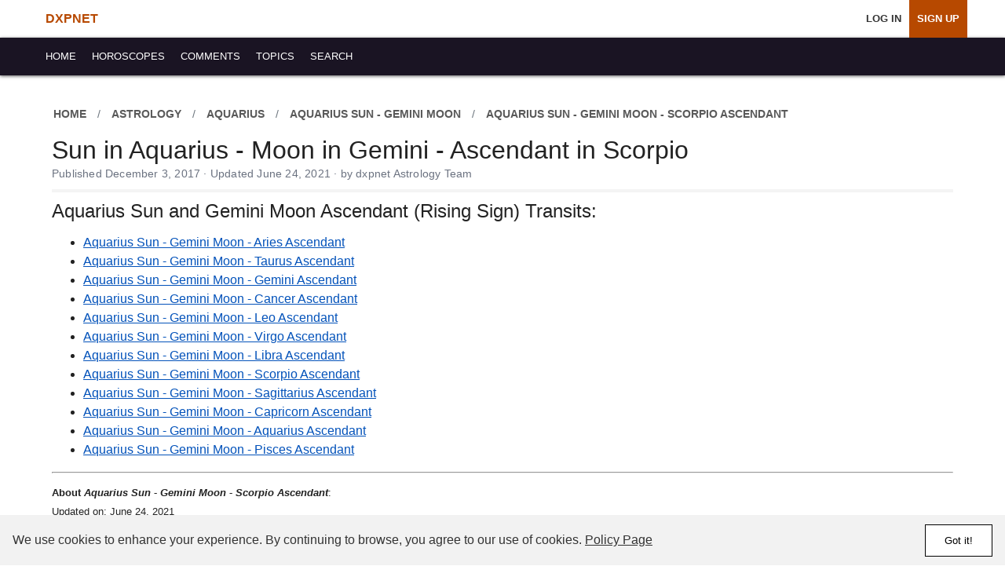

--- FILE ---
content_type: text/html; charset=UTF-8
request_url: https://www.dxpnet.com/astrology/transits/aquarius-sun-gemini-moon-scorpio-ascendant/
body_size: 5352
content:
<!DOCTYPE html>


<html lang="en" itemscope itemtype="https://schema.org/WebPage">




<head>

<meta charset="utf-8">



<style>:root{--primary:#1a1423;--accent:#B74900;--text:#222;--bg:#fff;--hover-bg:#f6f6f6;--link:#fff;--link-hover:#000;--font:-apple-system,BlinkMacSystemFont,"Segoe UI",Roboto,Oxygen,Ubuntu,Cantarell,"Helvetica Neue",sans-serif}*{box-sizing:border-box}body{margin:0;padding:0;font-family:var(--font);background:var(--bg);color:var(--text);line-height:1.5;font-size:16px}main{display:flex;flex-wrap:wrap;max-width:1200px;margin:0 auto;min-height:800px}.container{position:relative;width:100%;padding:16px}#header{position:sticky;top:0;z-index:1000;background:var(--bg)}nav.header{display:flex;align-items:center;justify-content:space-between;color:var(--link);height:48px;padding:0 1rem;box-shadow:0 1px 4px #595959;background:var(--primary)}nav ul{list-style:none;margin:0;padding:0;display:flex;align-items:center;flex-wrap:nowrap}nav ul a{display:block;padding:0 10px;color:var(--link);font-size:0.79rem;text-transform:uppercase;text-decoration:none;line-height:48px}nav ul a:visited{color:var(--link)}nav ul a:hover{color:var(--link-hover);background:var(--hover-bg)}.account-nav{display:flex;align-items:center;list-style:none;margin:0;padding:0;width:100%}.account-nav li a{text-decoration:none!important;color:#333;font-weight:500;transition:color 0.3s ease}.account-nav a:hover{color:var(--accent,#007bff)}.account-nav li a:visited{color:#000}.account-nav li:not(.navhomelink) a{font-weight:600}.navhomelink{margin-right:auto}.navhomelink a{font-size:1rem!important;color:var(--accent)!important;font-weight:bold!important}#directmessages_count,#notifications_count{color:#fff;padding:0;margin:0 0 0 3px;background:red;padding:0;border-radius:100%;font-size:.7rem;position:relative;top:-8px;width:19px;height:19px;display:inline-block;line-height:20px;text-align:center}nav a.highlight{background:var(--accent);color:#fff}.accountnav li{margin-left:8px;background:var(--hover-bg);font-weight:700}.accountnav li a{color:var(--text)}.accountnav li a:hover{color:#777}.abovenav{color:#ccc;text-transform:uppercase;font-size:.8rem;margin:0 0 2px}.abovenav a,.abovenav span{color:#595959;font-weight:700;text-decoration:none}ol.breadcrumb{background-color:transparent;padding:0;margin:0 0 5px -4px;display:flex;flex-wrap:wrap;list-style:none;text-transform:uppercase;font-size:.85rem}ol.breadcrumb>li span{display:inline-block;padding:14px 6px}.breadcrumb-item.active{background-color:transparent;color:#595959}.breadcrumb-item.active a{color:#595959!important}.breadcrumb-item a{color:#595959!important}.breadcrumb-item a:visited{color:#595959!important}.breadcrumb-item+.breadcrumb-item{padding-left:.5rem}.breadcrumb-item+.breadcrumb-item::before{display:inline-block;padding-right:.5rem;color:#6c757d;content:"/"}h1,h2,h3,h4{margin:0 0 10px;padding:0;font-weight:500;line-height:1}h1{font-size:1.6rem}.row{display:flex;flex-wrap:wrap}.col{flex:1 1 100%}.col,.col-lg-10 .col-lg-12,.col-lg-2,.col-lg-3,.col-lg-4,.col-lg-6,.col-sm-1,.col-sm-12,.col-sm-2,.col-sm-3,.col-sm-4,.col-sm-5,.col-sm-6,.col-sm-7,.col-sm-8,.col-sm-9{width:100%;padding:10px;background:var(--bg);word-wrap:break-word}a{color:#0352BA}p{padding:0;margin:12px 0}.text-right{text-align:right}.text-center{text-align:center}.btn{clear:both;text-align:center;justify-content:center;padding:10px 0;margin:0 0 10px;display:inline-block;text-align:center;vertical-align:middle;border:1px solid transparent;padding:.375rem .75rem;line-height:1.5;border-radius:.125rem;font-weight:700;text-decoration:none}.btn:hover{text-decoration:none;cursor:pointer}.btn-primary,.btn-secondary,.btn-delete{font-size:.9rem;text-transform:uppercase;letter-spacing:1px;padding:.25rem 0;width:100%}.btn-primary{background:#333!important;color:#fff!important;width:100%}.btn-primary:hover{background:#fff!important;color:#B74900!important;border:1px solid #B74900}.btn-secondary,.btn-secondary:visited{color:#B74900!important;border:1px solid #B74900!important}.btn-secondary:hover{background:#B74900!important;color:#fff!important}#cookie-banner{position:fixed;bottom:0;left:0;right:0;background-color:#f2f2f2;color:#333;padding:16px;display:flex;justify-content:space-between;align-items:center;z-index:1000;min-height:64px}#cookie-banner p{margin:0}#cookie-banner a{color:#333;text-decoration:underline}#accept-cookie{background-color:#fff;border:1px solid #000;color:#000;padding:12px 24px;cursor:pointer;text-wrap:nowrap;margin:0 0 0 12px}#accept-cookie:hover{background-color:#fff;border:1px solid #B74900}@media (min-width:800px){.header-account{padding:0 3rem}.col-lg-1,.col-sm-1{width:8.33333%}.col-lg-2,.col-sm-2{width:16.66666%}.col-lg-3,.col-sm-3{width:25%}.col-lg-4,.col-sm-4{width:33.33333%}.col-lg-6,.col-sm-6{width:50%}.col-lg-8,.col-sm-8{width:66.66666%}.col-lg-9,.col-sm-9{width:75%}.col-lg-10,.col-sm-10{width:83.33333%}.col-lg-12,.col-sm-12{width:100%}.cbl{border-left:2px solid #f4f4f4}.cbr{border-right:2px solid #f4f4f4}}@media (min-width:600px){h1{font-size:2rem}}@media (min-width:1024px){.nav_containers{padding:0 2rem}}.pubdate{font-size:0.9rem;color:#6b7280;margin-top:4px;margin-bottom:0;letter-spacing:0.2px;line-height:1.4}.title_areaf .btn-primary,.title_area .btn-primary{width:auto;padding:.5rem 1rem;border-radius:2px}.title_area,.title_areaf{margin:0 0 12px;border-bottom:4px solid #f4f4f4;padding:0;width:100%}.title_areaf{background:#fff;padding:0 0 10px}.title_areaf h1{margin:0}.content-title{margin-top:4px}.right-column .title_area{margin-bottom:20px}.bb0{border-bottom:0!important}</style>



<link rel="preload" href="https://www.dxpnet.com/themes/202410/a/style.css?v=4.6.7k" as="style" onload="this.onload=null;this.rel='stylesheet'">
<noscript><link rel="stylesheet" href="https://www.dxpnet.com/themes/202410/a/style.css?v=4.6.7k"></noscript>


<link rel="preconnect" href="https://storage.googleapis.com" crossorigin>
<link rel="preconnect" href="https://pagead2.googlesyndication.com" crossorigin>
<link rel="preconnect" href="https://ep1.adtrafficquality.google" crossorigin>

<meta name="robots" content="noindex, follow">

<title>Aquarius Sun - Gemini Moon - Scorpio Ascendant: Transit + Natal Info</title>

<link href="/opensearch.xml" rel="search" title="dxpnet" type="application/opensearchdescription+xml"/>
<link href="https://www.dxpnet.com/favicon.ico" rel="icon" type="image/x-icon"/>
<link href="https://www.dxpnet.com/apple-touch-icon.png" rel="apple-touch-icon"/>
<link href="https://www.dxpnet.com/apple-touch-icon-120x120.png" rel="apple-touch-icon" sizes="120x120"/>

<meta name="description" content="Find out how the Aquarius Sun - Gemini Moon - Scorpio Ascendant transit may impact your personality and know if this is occuring or is in your natal chart.">

<meta content="width=device-width, initial-scale=1, shrink-to-fit=no" name="viewport"/>
<meta content="bced7c0f-7651-4f4f-89e9-349c4481e637" name="fo-verify"/>

<link rel="canonical" href="https://www.dxpnet.com/astrology/transits/aquarius-sun-gemini-moon-scorpio-ascendant/">



<meta itemprop="name" content="Aquarius Sun - Gemini Moon - Scorpio Ascendant: Transit + Natal Info">

<meta itemprop="description" content="Find out how the Aquarius Sun - Gemini Moon - Scorpio Ascendant transit may impact your personality and know if this is occuring or is in your natal chart.">




<meta property="og:title" content="Aquarius Sun - Gemini Moon - Scorpio Ascendant: Transit + Natal Info">
<meta property="og:type" content="article">
<meta property="og:url" content="https://www.dxpnet.com/astrology/transits/aquarius-sun-gemini-moon-scorpio-ascendant/">

<meta property="og:site_name" content="dxpnet">
<meta property="og:image" content="https://www.dxpnet.com/themes/202410/i/share-default.png"><meta property="og:image:width" content="1200"><meta property="og:image:height" content="630"><meta property="og:image:alt" content="dxpnet: Astrology &amp; Horoscopes Since 1997">
<meta property="og:description" content="Find out how the Aquarius Sun - Gemini Moon - Scorpio Ascendant transit may impact your personality and know if this is occuring or is in your natal chart.">

</head>
<body>

<header id="header">



<nav class="header-account">
  <ul class="account-nav">
    <li class="navhomelink"><a href="https://www.dxpnet.com/">DXPNET</a></li>
    <li><a href="https://www.dxpnet.com/users/" rel="nofollow">Log In</a></li>
    <li><a href="https://www.dxpnet.com/users/signup/" class="highlight" rel="nofollow">Sign Up</a></li>
  </ul>
</nav>


  <nav class="header" role="navigation" aria-label="Main site navigation">

    <div class="nav_containers">
      <ul class="primary">
        <li><a href="/"><span>Home</span></a></li>
        <li><a href="/astrology/horoscopes/"><span>Horoscopes</span></a></li>
        <li><a href="/comments/" rel="nofollow"><span>Comments</span></a></li>
        <li><a href="/opinion/"><span>Topics</span></a></li>
        <li><a href="/results/" rel="nofollow"><span>Search</span></a></li>

      </ul>
      
    </div>
  </nav>
</header>


  <main class="container main">

<div class="col-sm-12"><div class="title_areaf"><nav aria-label="breadcrumb"><ol class="breadcrumb abovenav"><li class="breadcrumb-item"><a href="https://www.dxpnet.com/"><span>Home</span></a></li><li class="breadcrumb-item"><a href="https://www.dxpnet.com/astrology/"><span>Astrology</span></a></li><li class="breadcrumb-item"><a href="https://www.dxpnet.com/astrology/aquarius/"><span>Aquarius</span></a></li><li class="breadcrumb-item"><a href="https://www.dxpnet.com/astrology/transits/aquarius-sun-gemini-moon/"><span>Aquarius Sun - Gemini Moon</span></a></li><li class="breadcrumb-item"><span>Aquarius Sun - Gemini Moon - Scorpio Ascendant</span></li></ol></nav><script type="application/ld+json">
{
  "@context": "https://schema.org",
  "@graph": [
    {
      "@type": "Organization",
      "@id": "https://www.dxpnet.com/#organization",
      "name": "dxpnet",
      "url": "https://www.dxpnet.com/",
      "logo": {
        "@type": "ImageObject",
        "url": "https://www.dxpnet.com/apple-touch-icon.png"
      }
    },
    {
      "@type": "WebSite",
      "@id": "https://www.dxpnet.com/#website",
      "url": "https://www.dxpnet.com/",
      "name": "dxpnet",
      "publisher": { "@id": "https://www.dxpnet.com/#organization" },
      "inLanguage": "en-US",
      "potentialAction": {
        "@type": "SearchAction",
        "target": "https://www.dxpnet.com/results/?i={search_term_string}",
        "query-input": "required name=search_term_string"
      }
    },
    {
      "@type": "WebPage",
      "@id": "https://www.dxpnet.com/astrology/transits/aquarius-sun-gemini-moon-scorpio-ascendant/#webpage",
      "url": "https://www.dxpnet.com/astrology/transits/aquarius-sun-gemini-moon-scorpio-ascendant/",
      "name": "Sun in Aquarius - Moon in Gemini - Ascendant in Scorpio",
      "isPartOf": { "@id": "https://www.dxpnet.com/#website" },
      "breadcrumb": { "@id": "https://www.dxpnet.com/astrology/transits/aquarius-sun-gemini-moon-scorpio-ascendant/#breadcrumbs" },
      "datePublished": "2017-12-03T15:39:51-06:00",
      "dateModified": "2021-06-24T14:42:04-05:00",
      "inLanguage": "en-US",
      "description": "Find out how the Aquarius Sun - Gemini Moon - Scorpio Ascendant transit may impact your personality and know if this is occuring or is in your natal chart."
    },
    {"@type": "BreadcrumbList", "@id": "https://www.dxpnet.com/astrology/transits/aquarius-sun-gemini-moon-scorpio-ascendant/#breadcrumbs", "itemListElement": [{"@type":"ListItem","position":1,"name":"Home","item":"https://www.dxpnet.com/"},{"@type":"ListItem","position":2,"name":"Astrology","item":"https://www.dxpnet.com/astrology/"},{"@type":"ListItem","position":3,"name":"Aquarius","item":"https://www.dxpnet.com/astrology/aquarius/"},{"@type":"ListItem","position":4,"name":"Aquarius Sun - Gemini Moon","item":"https://www.dxpnet.com/astrology/transits/aquarius-sun-gemini-moon/"},{"@type":"ListItem","position":5,"name":"Aquarius Sun - Gemini Moon - Scorpio Ascendant","item":"https://www.dxpnet.com/astrology/transits/aquarius-sun-gemini-moon-scorpio-ascendant/"}]},
    {
      "@type": "Article",
      "@id": "https://www.dxpnet.com/astrology/transits/aquarius-sun-gemini-moon-scorpio-ascendant/#article",
      "mainEntityOfPage": { "@id": "https://www.dxpnet.com/astrology/transits/aquarius-sun-gemini-moon-scorpio-ascendant/#webpage" },
      "isPartOf": { "@id": "https://www.dxpnet.com/#website" },
      "headline": "Sun in Aquarius - Moon in Gemini - Ascendant in Scorpio",
      "alternativeHeadline": "Sun in Aquarius - Moon in Gemini - Ascendant in Scorpio | dxpnet",
      "description": "Find out how the Aquarius Sun - Gemini Moon - Scorpio Ascendant transit may impact your personality and know if this is occuring or is in your natal chart.",
      "author": {
        "@type": "Organization",
        "@id": "https://www.dxpnet.com/#organization",
        "name": "dxpnet Astrology Team"
      },
      "publisher": { "@id": "https://www.dxpnet.com/#organization" },
      "datePublished": "2017-12-03T15:39:51-06:00",
      "dateModified": "2021-06-24T14:42:04-05:00",
      "inLanguage": "en-US",
      "isAccessibleForFree": true,
      "url": "https://www.dxpnet.com/astrology/transits/aquarius-sun-gemini-moon-scorpio-ascendant/",

      "about": [
        {
          "@type": "Thing",
          "name": "Sun in Aquarius - Moon in Gemini - Ascendant in Scorpio",
          "url": "https://www.dxpnet.com/astrology/transits/aquarius-sun-gemini-moon-scorpio-ascendant/"
        },
        {
          "@type": "Thing",
          "name": "Astrological interpretation based on planetary positions and aspects calculated from NASA JPL DE ephemerides"
        }
      ]
    }
  ]
}
</script><h1>Sun in Aquarius - Moon in Gemini - Ascendant in Scorpio</h1><p class="pubdate">Published December 3, 2017 · Updated June 24, 2021 · by dxpnet Astrology Team</p></div><div class="interestcoltext"><div><h2>Aquarius Sun and Gemini Moon Ascendant (Rising Sign) Transits:</h2><ul><li><a href="/astrology/transits/aquarius-sun-gemini-moon-aries-ascendant/">Aquarius Sun - Gemini Moon - Aries Ascendant</a></li><li><a href="/astrology/transits/aquarius-sun-gemini-moon-taurus-ascendant/">Aquarius Sun - Gemini Moon - Taurus Ascendant</a></li><li><a href="/astrology/transits/aquarius-sun-gemini-moon-gemini-ascendant/">Aquarius Sun - Gemini Moon - Gemini Ascendant</a></li><li><a href="/astrology/transits/aquarius-sun-gemini-moon-cancer-ascendant/">Aquarius Sun - Gemini Moon - Cancer Ascendant</a></li><li><a href="/astrology/transits/aquarius-sun-gemini-moon-leo-ascendant/">Aquarius Sun - Gemini Moon - Leo Ascendant</a></li><li><a href="/astrology/transits/aquarius-sun-gemini-moon-virgo-ascendant/">Aquarius Sun - Gemini Moon - Virgo Ascendant</a></li><li><a href="/astrology/transits/aquarius-sun-gemini-moon-libra-ascendant/">Aquarius Sun - Gemini Moon - Libra Ascendant</a></li><li><a href="/astrology/transits/aquarius-sun-gemini-moon-scorpio-ascendant/">Aquarius Sun - Gemini Moon - Scorpio Ascendant</a></li><li><a href="/astrology/transits/aquarius-sun-gemini-moon-sagittarius-ascendant/">Aquarius Sun - Gemini Moon - Sagittarius Ascendant</a></li><li><a href="/astrology/transits/aquarius-sun-gemini-moon-capricorn-ascendant/">Aquarius Sun - Gemini Moon - Capricorn Ascendant</a></li><li><a href="/astrology/transits/aquarius-sun-gemini-moon-aquarius-ascendant/">Aquarius Sun - Gemini Moon - Aquarius Ascendant</a></li><li><a href="/astrology/transits/aquarius-sun-gemini-moon-pisces-ascendant/">Aquarius Sun - Gemini Moon - Pisces Ascendant</a></li></ul></div></div><hr><p><small><strong>About <em>Aquarius Sun - Gemini Moon - Scorpio Ascendant</em></strong>:<br><time itemprop="dateModified" datetime="2021-06-24">Updated on: June 24, 2021</time><br><time itemprop="datePublished" datetime="2017-12-03">Published: December 03, 2017</time></small></p></div><div class="col-sm-3"></div>        </main>
        
        <footer class="footer row">
            <div class="col">
                <div class="footer-nav">

                    <a href="https://www.dxpnet.com/">Home</a><a href="https://www.dxpnet.com/astrology/horoscopes/">Horoscopes</a><a href="https://www.dxpnet.com/comments/">Comments</a><a href="https://www.dxpnet.com/opinion/">Topics</a><a href="https://www.dxpnet.com/results/">Search</a><br><br>

                    <div class="footer-copyright">                      
                        &copy;1997-2025 dxpnet.com. All Rights Reserved.<br>
                        <a href="https://www.dxpnet.com/about/">About</a><a href="https://www.dxpnet.com/ads/">Advertising</a><a href="https://www.dxpnet.com/contact/" rel="nofollow">Contact</a><a href="https://www.dxpnet.com/faq/">FAQs</a> <a href="https://www.dxpnet.com/terms-of-use/" rel="nofollow">Terms</a><a href="https://www.dxpnet.com/privacy/" rel="nofollow">Privacy</a>
                    </div>
                </div>
            </div>
        </footer>


<div id="cookie-banner" style="height:64px;">
    <p>We use cookies to enhance your experience. By continuing to browse, you agree to our use of cookies. <a href="/privacy/" rel="nofollow">Policy Page</a></p>
    <button id="accept-cookie">Got it!</button>
</div>

<script nonce="389c6c1b3f768dbb4f1261a9539c7031">

    document.addEventListener('DOMContentLoaded', () => {
        const cookieBanner = document.getElementById('cookie-banner');
        const acceptCookieButton = document.getElementById('accept-cookie');


        if (!localStorage.getItem('cookieConsent')) {
            cookieBanner.style.display = 'flex';
        } else {
            cookieBanner.style.display = 'none';
        }


        acceptCookieButton.addEventListener('click', () => {
            localStorage.setItem('cookieConsent', 'true');
            cookieBanner.style.display = 'none';
        });
    });
</script>






<script>
  function loadAnalytics() {
    if (window.gtagLoaded) return;
    window.gtagLoaded = true;

    const script = document.createElement("script");
    script.src = "https://www.googletagmanager.com/gtag/js?id=G-BL7E4YSMSP";
    script.async = true;
    document.head.appendChild(script);

    window.dataLayer = window.dataLayer || [];
    function gtag(){ dataLayer.push(arguments); }
    window.gtag = gtag;

    gtag("js", new Date());

    gtag("config", "G-BL7E4YSMSP", {
      content_group: "Astrology"
    });
  }

  ["click", "scroll", "keydown"].forEach(event =>
    window.addEventListener(event, loadAnalytics, { once: true })
  );
</script>




        <!-- v4.6.7k -->

    </body>
</html> 